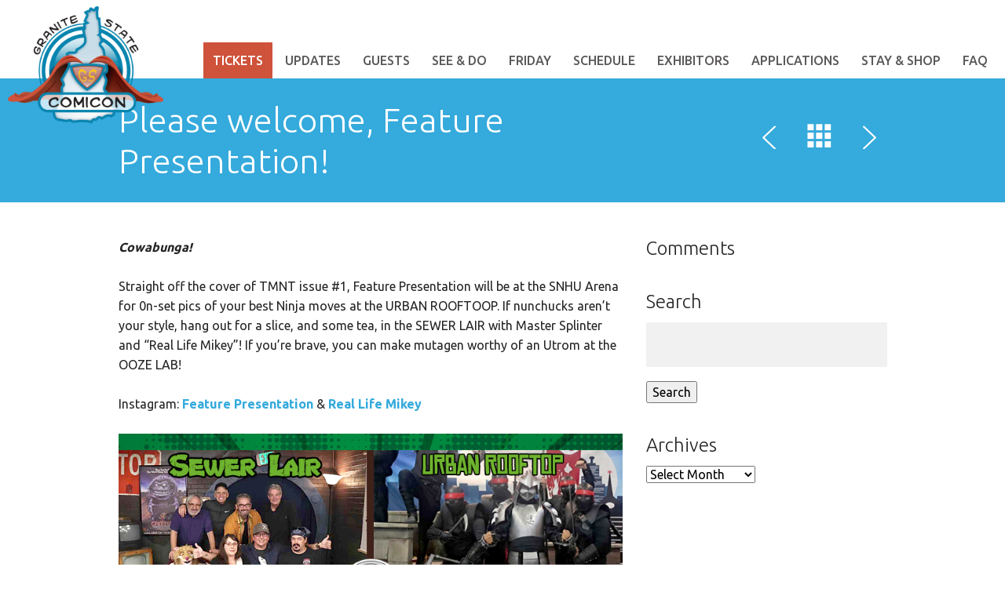

--- FILE ---
content_type: text/html; charset=UTF-8
request_url: https://www.granitecon.com/please-welcome-feature-presentation-3/
body_size: 62668
content:
<!doctype html>
<html lang="en-US" prefix="og: http://ogp.me/ns#">
    <head>
        <meta charset="UTF-8" />
        <meta name="viewport" content="width=device-width, initial-scale=1, maximum-scale=1" />
        <!--[if IE]>
        <meta name="X-UA-Compatible" content="IE=edge" >
        <![endif]-->
        <title>Please welcome, Feature Presentation! - Granite State Comic Con</title>
        <!--[if lte IE 8]>
        <link rel="stylesheet" href="https://www.granitecon.com/wp-content/themes/Tyler/css/ie8.css" />
        <![endif]-->
        <!--[if lte IE 7]>
        <link rel="stylesheet" href="https://www.granitecon.com/wp-content/themes/Tyler/css/bootstrap-ie7.css" />
        <style type="text/css">
            .col-xs-1,.col-xs-2,.col-xs-3,.col-xs-4,.col-xs-5,.col-xs-6,.col-xs-7,.col-xs-8,.col-xs-9,.col-xs-10,.col-xs-11,.col-xs-12,.col-sm-1,.col-sm-2,.col-sm-3,.col-sm-4,.col-sm-5,.col-sm-6,.col-sm-7,.col-sm-8,.col-sm-9,.col-sm-10,.col-sm-11,.col-sm-12,.col-md-1,.col-md-2,.col-md-3,.col-md-4,.col-md-5,.col-md-6,.col-md-7,.col-md-8,.col-md-9,.col-md-10,.col-md-11,.col-md-12,.input-group,.row,.content{
                box-sizing:border-box;behavior:url(https://www.granitecon.com/wp-content/themes/Tyler/js/boxsizing.htc)
            }
        </style>
        <link rel="stylesheet" href="https://www.granitecon.com/wp-content/themes/Tyler/css/ie7.css" />
        <![endif]-->
        <!-- HTML5 Shim, Respond.js and PIE.htc IE8 support of HTML5 elements, media queries and CSS3 -->
        <!--[if lt IE 9]>
        <script src="https://oss.maxcdn.com/libs/html5shiv/3.7.0/html5shiv.js"></script>
        <script src="https://oss.maxcdn.com/libs/respond.js/1.3.0/respond.min.js"></script>
        <style type="text/css">
            .guests .guest .guest-inner, .guests .photo img, .connect, .sessions .session .guest img,
            .connect .links a:hover:before, .sessions .session .session-inner, .location .explore, .location .map,
            .articles article .image, .facebook .fb-event, .facebook .fb-view, .twitter .view, .twitter .tweet,
            .sidebar .widget_latest_comments li a,.sidebar h2, .articles article .image, .comments-area h2,
            .commentlist .comment .comment-content,.commentlist .comment .comment-content:after,
            .timecounter, input[type=text], textarea, .landing .box, h1 img.img-circle {
                behavior: url("https://www.granitecon.com/wp-content/themes/Tyler/js/pie/PIE.htc");
            }
        </style>
        <![endif]-->
        <link rel="icon" href="https://www.granitecon.com/favicon.ico" type="image/x-icon" />
        <link rel="shortcut icon" href="https://www.granitecon.com/favicon.ico" type="image/x-icon" />
        <meta name='robots' content='max-image-preview:large' />

<!-- This site is optimized with the Yoast WordPress SEO plugin v2.1.1 - https://yoast.com/wordpress/plugins/seo/ -->
<link rel="canonical" href="https://www.granitecon.com/please-welcome-feature-presentation-3/" />
<meta property="og:locale" content="en_US" />
<meta property="og:type" content="article" />
<meta property="og:title" content="Please welcome, Feature Presentation! - Granite State Comic Con" />
<meta property="og:description" content="Cowabunga! Straight off the cover of TMNT issue #1, Feature Presentation will be at the SNHU Arena for 0n-set pics of your best Ninja moves at the URBAN ROOFTOOP. If nunchucks aren’t your style, hang out for a slice, and some tea, in the SEWER LAIR with Master Splinter and “Real Life Mikey”! If you’re &hellip;" />
<meta property="og:url" content="https://www.granitecon.com/please-welcome-feature-presentation-3/" />
<meta property="og:site_name" content="Granite State Comic Con" />
<meta property="article:section" content="News &amp; Updates" />
<meta property="article:published_time" content="2024-07-29T04:58:35-04:00" />
<meta property="og:image" content="https://www.granitecon.com/wp-content/uploads/2024/07/Granitecon-2024-Feature.jpg" />
<script type='application/ld+json'>{"@context":"http:\/\/schema.org","@type":"WebSite","url":"https:\/\/www.granitecon.com\/","name":"Granite State Comic Con"}</script>
<!-- / Yoast WordPress SEO plugin. -->

<link rel='dns-prefetch' href='//www.google.com' />
<link rel='dns-prefetch' href='//fonts.googleapis.com' />
<link rel="alternate" type="application/rss+xml" title="Granite State Comic Con &raquo; Please welcome, Feature Presentation! Comments Feed" href="https://www.granitecon.com/please-welcome-feature-presentation-3/feed/" />
<link rel="alternate" title="oEmbed (JSON)" type="application/json+oembed" href="https://www.granitecon.com/wp-json/oembed/1.0/embed?url=https%3A%2F%2Fwww.granitecon.com%2Fplease-welcome-feature-presentation-3%2F" />
<link rel="alternate" title="oEmbed (XML)" type="text/xml+oembed" href="https://www.granitecon.com/wp-json/oembed/1.0/embed?url=https%3A%2F%2Fwww.granitecon.com%2Fplease-welcome-feature-presentation-3%2F&#038;format=xml" />
<style id='wp-img-auto-sizes-contain-inline-css' type='text/css'>
img:is([sizes=auto i],[sizes^="auto," i]){contain-intrinsic-size:3000px 1500px}
/*# sourceURL=wp-img-auto-sizes-contain-inline-css */
</style>
<style id='wp-emoji-styles-inline-css' type='text/css'>

	img.wp-smiley, img.emoji {
		display: inline !important;
		border: none !important;
		box-shadow: none !important;
		height: 1em !important;
		width: 1em !important;
		margin: 0 0.07em !important;
		vertical-align: -0.1em !important;
		background: none !important;
		padding: 0 !important;
	}
/*# sourceURL=wp-emoji-styles-inline-css */
</style>
<style id='wp-block-library-inline-css' type='text/css'>
:root{--wp-block-synced-color:#7a00df;--wp-block-synced-color--rgb:122,0,223;--wp-bound-block-color:var(--wp-block-synced-color);--wp-editor-canvas-background:#ddd;--wp-admin-theme-color:#007cba;--wp-admin-theme-color--rgb:0,124,186;--wp-admin-theme-color-darker-10:#006ba1;--wp-admin-theme-color-darker-10--rgb:0,107,160.5;--wp-admin-theme-color-darker-20:#005a87;--wp-admin-theme-color-darker-20--rgb:0,90,135;--wp-admin-border-width-focus:2px}@media (min-resolution:192dpi){:root{--wp-admin-border-width-focus:1.5px}}.wp-element-button{cursor:pointer}:root .has-very-light-gray-background-color{background-color:#eee}:root .has-very-dark-gray-background-color{background-color:#313131}:root .has-very-light-gray-color{color:#eee}:root .has-very-dark-gray-color{color:#313131}:root .has-vivid-green-cyan-to-vivid-cyan-blue-gradient-background{background:linear-gradient(135deg,#00d084,#0693e3)}:root .has-purple-crush-gradient-background{background:linear-gradient(135deg,#34e2e4,#4721fb 50%,#ab1dfe)}:root .has-hazy-dawn-gradient-background{background:linear-gradient(135deg,#faaca8,#dad0ec)}:root .has-subdued-olive-gradient-background{background:linear-gradient(135deg,#fafae1,#67a671)}:root .has-atomic-cream-gradient-background{background:linear-gradient(135deg,#fdd79a,#004a59)}:root .has-nightshade-gradient-background{background:linear-gradient(135deg,#330968,#31cdcf)}:root .has-midnight-gradient-background{background:linear-gradient(135deg,#020381,#2874fc)}:root{--wp--preset--font-size--normal:16px;--wp--preset--font-size--huge:42px}.has-regular-font-size{font-size:1em}.has-larger-font-size{font-size:2.625em}.has-normal-font-size{font-size:var(--wp--preset--font-size--normal)}.has-huge-font-size{font-size:var(--wp--preset--font-size--huge)}.has-text-align-center{text-align:center}.has-text-align-left{text-align:left}.has-text-align-right{text-align:right}.has-fit-text{white-space:nowrap!important}#end-resizable-editor-section{display:none}.aligncenter{clear:both}.items-justified-left{justify-content:flex-start}.items-justified-center{justify-content:center}.items-justified-right{justify-content:flex-end}.items-justified-space-between{justify-content:space-between}.screen-reader-text{border:0;clip-path:inset(50%);height:1px;margin:-1px;overflow:hidden;padding:0;position:absolute;width:1px;word-wrap:normal!important}.screen-reader-text:focus{background-color:#ddd;clip-path:none;color:#444;display:block;font-size:1em;height:auto;left:5px;line-height:normal;padding:15px 23px 14px;text-decoration:none;top:5px;width:auto;z-index:100000}html :where(.has-border-color){border-style:solid}html :where([style*=border-top-color]){border-top-style:solid}html :where([style*=border-right-color]){border-right-style:solid}html :where([style*=border-bottom-color]){border-bottom-style:solid}html :where([style*=border-left-color]){border-left-style:solid}html :where([style*=border-width]){border-style:solid}html :where([style*=border-top-width]){border-top-style:solid}html :where([style*=border-right-width]){border-right-style:solid}html :where([style*=border-bottom-width]){border-bottom-style:solid}html :where([style*=border-left-width]){border-left-style:solid}html :where(img[class*=wp-image-]){height:auto;max-width:100%}:where(figure){margin:0 0 1em}html :where(.is-position-sticky){--wp-admin--admin-bar--position-offset:var(--wp-admin--admin-bar--height,0px)}@media screen and (max-width:600px){html :where(.is-position-sticky){--wp-admin--admin-bar--position-offset:0px}}

/*# sourceURL=wp-block-library-inline-css */
</style><style id='global-styles-inline-css' type='text/css'>
:root{--wp--preset--aspect-ratio--square: 1;--wp--preset--aspect-ratio--4-3: 4/3;--wp--preset--aspect-ratio--3-4: 3/4;--wp--preset--aspect-ratio--3-2: 3/2;--wp--preset--aspect-ratio--2-3: 2/3;--wp--preset--aspect-ratio--16-9: 16/9;--wp--preset--aspect-ratio--9-16: 9/16;--wp--preset--color--black: #000000;--wp--preset--color--cyan-bluish-gray: #abb8c3;--wp--preset--color--white: #ffffff;--wp--preset--color--pale-pink: #f78da7;--wp--preset--color--vivid-red: #cf2e2e;--wp--preset--color--luminous-vivid-orange: #ff6900;--wp--preset--color--luminous-vivid-amber: #fcb900;--wp--preset--color--light-green-cyan: #7bdcb5;--wp--preset--color--vivid-green-cyan: #00d084;--wp--preset--color--pale-cyan-blue: #8ed1fc;--wp--preset--color--vivid-cyan-blue: #0693e3;--wp--preset--color--vivid-purple: #9b51e0;--wp--preset--gradient--vivid-cyan-blue-to-vivid-purple: linear-gradient(135deg,rgb(6,147,227) 0%,rgb(155,81,224) 100%);--wp--preset--gradient--light-green-cyan-to-vivid-green-cyan: linear-gradient(135deg,rgb(122,220,180) 0%,rgb(0,208,130) 100%);--wp--preset--gradient--luminous-vivid-amber-to-luminous-vivid-orange: linear-gradient(135deg,rgb(252,185,0) 0%,rgb(255,105,0) 100%);--wp--preset--gradient--luminous-vivid-orange-to-vivid-red: linear-gradient(135deg,rgb(255,105,0) 0%,rgb(207,46,46) 100%);--wp--preset--gradient--very-light-gray-to-cyan-bluish-gray: linear-gradient(135deg,rgb(238,238,238) 0%,rgb(169,184,195) 100%);--wp--preset--gradient--cool-to-warm-spectrum: linear-gradient(135deg,rgb(74,234,220) 0%,rgb(151,120,209) 20%,rgb(207,42,186) 40%,rgb(238,44,130) 60%,rgb(251,105,98) 80%,rgb(254,248,76) 100%);--wp--preset--gradient--blush-light-purple: linear-gradient(135deg,rgb(255,206,236) 0%,rgb(152,150,240) 100%);--wp--preset--gradient--blush-bordeaux: linear-gradient(135deg,rgb(254,205,165) 0%,rgb(254,45,45) 50%,rgb(107,0,62) 100%);--wp--preset--gradient--luminous-dusk: linear-gradient(135deg,rgb(255,203,112) 0%,rgb(199,81,192) 50%,rgb(65,88,208) 100%);--wp--preset--gradient--pale-ocean: linear-gradient(135deg,rgb(255,245,203) 0%,rgb(182,227,212) 50%,rgb(51,167,181) 100%);--wp--preset--gradient--electric-grass: linear-gradient(135deg,rgb(202,248,128) 0%,rgb(113,206,126) 100%);--wp--preset--gradient--midnight: linear-gradient(135deg,rgb(2,3,129) 0%,rgb(40,116,252) 100%);--wp--preset--font-size--small: 13px;--wp--preset--font-size--medium: 20px;--wp--preset--font-size--large: 36px;--wp--preset--font-size--x-large: 42px;--wp--preset--spacing--20: 0.44rem;--wp--preset--spacing--30: 0.67rem;--wp--preset--spacing--40: 1rem;--wp--preset--spacing--50: 1.5rem;--wp--preset--spacing--60: 2.25rem;--wp--preset--spacing--70: 3.38rem;--wp--preset--spacing--80: 5.06rem;--wp--preset--shadow--natural: 6px 6px 9px rgba(0, 0, 0, 0.2);--wp--preset--shadow--deep: 12px 12px 50px rgba(0, 0, 0, 0.4);--wp--preset--shadow--sharp: 6px 6px 0px rgba(0, 0, 0, 0.2);--wp--preset--shadow--outlined: 6px 6px 0px -3px rgb(255, 255, 255), 6px 6px rgb(0, 0, 0);--wp--preset--shadow--crisp: 6px 6px 0px rgb(0, 0, 0);}:where(.is-layout-flex){gap: 0.5em;}:where(.is-layout-grid){gap: 0.5em;}body .is-layout-flex{display: flex;}.is-layout-flex{flex-wrap: wrap;align-items: center;}.is-layout-flex > :is(*, div){margin: 0;}body .is-layout-grid{display: grid;}.is-layout-grid > :is(*, div){margin: 0;}:where(.wp-block-columns.is-layout-flex){gap: 2em;}:where(.wp-block-columns.is-layout-grid){gap: 2em;}:where(.wp-block-post-template.is-layout-flex){gap: 1.25em;}:where(.wp-block-post-template.is-layout-grid){gap: 1.25em;}.has-black-color{color: var(--wp--preset--color--black) !important;}.has-cyan-bluish-gray-color{color: var(--wp--preset--color--cyan-bluish-gray) !important;}.has-white-color{color: var(--wp--preset--color--white) !important;}.has-pale-pink-color{color: var(--wp--preset--color--pale-pink) !important;}.has-vivid-red-color{color: var(--wp--preset--color--vivid-red) !important;}.has-luminous-vivid-orange-color{color: var(--wp--preset--color--luminous-vivid-orange) !important;}.has-luminous-vivid-amber-color{color: var(--wp--preset--color--luminous-vivid-amber) !important;}.has-light-green-cyan-color{color: var(--wp--preset--color--light-green-cyan) !important;}.has-vivid-green-cyan-color{color: var(--wp--preset--color--vivid-green-cyan) !important;}.has-pale-cyan-blue-color{color: var(--wp--preset--color--pale-cyan-blue) !important;}.has-vivid-cyan-blue-color{color: var(--wp--preset--color--vivid-cyan-blue) !important;}.has-vivid-purple-color{color: var(--wp--preset--color--vivid-purple) !important;}.has-black-background-color{background-color: var(--wp--preset--color--black) !important;}.has-cyan-bluish-gray-background-color{background-color: var(--wp--preset--color--cyan-bluish-gray) !important;}.has-white-background-color{background-color: var(--wp--preset--color--white) !important;}.has-pale-pink-background-color{background-color: var(--wp--preset--color--pale-pink) !important;}.has-vivid-red-background-color{background-color: var(--wp--preset--color--vivid-red) !important;}.has-luminous-vivid-orange-background-color{background-color: var(--wp--preset--color--luminous-vivid-orange) !important;}.has-luminous-vivid-amber-background-color{background-color: var(--wp--preset--color--luminous-vivid-amber) !important;}.has-light-green-cyan-background-color{background-color: var(--wp--preset--color--light-green-cyan) !important;}.has-vivid-green-cyan-background-color{background-color: var(--wp--preset--color--vivid-green-cyan) !important;}.has-pale-cyan-blue-background-color{background-color: var(--wp--preset--color--pale-cyan-blue) !important;}.has-vivid-cyan-blue-background-color{background-color: var(--wp--preset--color--vivid-cyan-blue) !important;}.has-vivid-purple-background-color{background-color: var(--wp--preset--color--vivid-purple) !important;}.has-black-border-color{border-color: var(--wp--preset--color--black) !important;}.has-cyan-bluish-gray-border-color{border-color: var(--wp--preset--color--cyan-bluish-gray) !important;}.has-white-border-color{border-color: var(--wp--preset--color--white) !important;}.has-pale-pink-border-color{border-color: var(--wp--preset--color--pale-pink) !important;}.has-vivid-red-border-color{border-color: var(--wp--preset--color--vivid-red) !important;}.has-luminous-vivid-orange-border-color{border-color: var(--wp--preset--color--luminous-vivid-orange) !important;}.has-luminous-vivid-amber-border-color{border-color: var(--wp--preset--color--luminous-vivid-amber) !important;}.has-light-green-cyan-border-color{border-color: var(--wp--preset--color--light-green-cyan) !important;}.has-vivid-green-cyan-border-color{border-color: var(--wp--preset--color--vivid-green-cyan) !important;}.has-pale-cyan-blue-border-color{border-color: var(--wp--preset--color--pale-cyan-blue) !important;}.has-vivid-cyan-blue-border-color{border-color: var(--wp--preset--color--vivid-cyan-blue) !important;}.has-vivid-purple-border-color{border-color: var(--wp--preset--color--vivid-purple) !important;}.has-vivid-cyan-blue-to-vivid-purple-gradient-background{background: var(--wp--preset--gradient--vivid-cyan-blue-to-vivid-purple) !important;}.has-light-green-cyan-to-vivid-green-cyan-gradient-background{background: var(--wp--preset--gradient--light-green-cyan-to-vivid-green-cyan) !important;}.has-luminous-vivid-amber-to-luminous-vivid-orange-gradient-background{background: var(--wp--preset--gradient--luminous-vivid-amber-to-luminous-vivid-orange) !important;}.has-luminous-vivid-orange-to-vivid-red-gradient-background{background: var(--wp--preset--gradient--luminous-vivid-orange-to-vivid-red) !important;}.has-very-light-gray-to-cyan-bluish-gray-gradient-background{background: var(--wp--preset--gradient--very-light-gray-to-cyan-bluish-gray) !important;}.has-cool-to-warm-spectrum-gradient-background{background: var(--wp--preset--gradient--cool-to-warm-spectrum) !important;}.has-blush-light-purple-gradient-background{background: var(--wp--preset--gradient--blush-light-purple) !important;}.has-blush-bordeaux-gradient-background{background: var(--wp--preset--gradient--blush-bordeaux) !important;}.has-luminous-dusk-gradient-background{background: var(--wp--preset--gradient--luminous-dusk) !important;}.has-pale-ocean-gradient-background{background: var(--wp--preset--gradient--pale-ocean) !important;}.has-electric-grass-gradient-background{background: var(--wp--preset--gradient--electric-grass) !important;}.has-midnight-gradient-background{background: var(--wp--preset--gradient--midnight) !important;}.has-small-font-size{font-size: var(--wp--preset--font-size--small) !important;}.has-medium-font-size{font-size: var(--wp--preset--font-size--medium) !important;}.has-large-font-size{font-size: var(--wp--preset--font-size--large) !important;}.has-x-large-font-size{font-size: var(--wp--preset--font-size--x-large) !important;}
/*# sourceURL=global-styles-inline-css */
</style>

<style id='classic-theme-styles-inline-css' type='text/css'>
/*! This file is auto-generated */
.wp-block-button__link{color:#fff;background-color:#32373c;border-radius:9999px;box-shadow:none;text-decoration:none;padding:calc(.667em + 2px) calc(1.333em + 2px);font-size:1.125em}.wp-block-file__button{background:#32373c;color:#fff;text-decoration:none}
/*# sourceURL=/wp-includes/css/classic-themes.min.css */
</style>
<link rel='stylesheet' id='columns-css' href='https://www.granitecon.com/wp-content/plugins/columns/columns.css?ver=6.9' type='text/css' media='all' />
<link rel='stylesheet' id='font_awsome_frontend-css' href='https://www.granitecon.com/wp-content/plugins/forms-contact/style/iconfonts/css/font-awesome.css?ver=6.9' type='text/css' media='all' />
<link rel='stylesheet' id='bwg_frontend-css' href='https://www.granitecon.com/wp-content/plugins/photo-gallery/css/bwg_frontend.css?ver=1.2.25' type='text/css' media='all' />
<link rel='stylesheet' id='bwg_font-awesome-css' href='https://www.granitecon.com/wp-content/plugins/photo-gallery/css/font-awesome/font-awesome.css?ver=4.2.0' type='text/css' media='all' />
<link rel='stylesheet' id='bwg_mCustomScrollbar-css' href='https://www.granitecon.com/wp-content/plugins/photo-gallery/css/jquery.mCustomScrollbar.css?ver=1.2.25' type='text/css' media='all' />
<link rel='stylesheet' id='tyler-google-font-css' href='//fonts.googleapis.com/css?family=Ubuntu%3A300%2C400%2C500%2C700&#038;ver=6.9' type='text/css' media='all' />
<link rel='stylesheet' id='tyler-bootstrap-css' href='https://www.granitecon.com/wp-content/themes/Tyler/css/bootstrap.min.css?ver=6.9' type='text/css' media='all' />
<link rel='stylesheet' id='tyler-blueimp-gallery-css' href='https://www.granitecon.com/wp-content/themes/Tyler/css/blueimp-gallery.min.css?ver=6.9' type='text/css' media='all' />
<link rel='stylesheet' id='tyler-jquery-scrollpane-css' href='https://www.granitecon.com/wp-content/themes/Tyler/css/jquery.scrollpane.css?ver=6.9' type='text/css' media='all' />
<link rel='stylesheet' id='tyler-icons-css' href='https://www.granitecon.com/wp-content/themes/Tyler/css/icon.css?ver=6.9' type='text/css' media='all' />
<link rel='stylesheet' id='tyler-layout-css' href='https://www.granitecon.com/wp-content/themes/Tyler/css/layout.css?ver=6.9' type='text/css' media='all' />
<link rel='stylesheet' id='tyler-layout-mobile-css' href='https://www.granitecon.com/wp-content/themes/Tyler/css/layout-mobile.css?ver=6.9' type='text/css' media='all' />
<link rel='stylesheet' id='custom-css' href='https://www.granitecon.com/wp-content/themes/Tyler/custom.css?ver=6.9' type='text/css' media='all' />
<script type="text/javascript" src="https://www.granitecon.com/wp-includes/js/jquery/jquery.min.js?ver=3.7.1" id="jquery-core-js"></script>
<script type="text/javascript" src="https://www.granitecon.com/wp-includes/js/jquery/jquery-migrate.min.js?ver=3.4.1" id="jquery-migrate-js"></script>
<script type="text/javascript" id="hugeit_forms_front_end_js-js-extra">
/* <![CDATA[ */
var huge_it_obj = {"nonce":"dfd03f6b52"};
//# sourceURL=hugeit_forms_front_end_js-js-extra
/* ]]> */
</script>
<script type="text/javascript" src="https://www.granitecon.com/wp-content/plugins/forms-contact/js/recaptcha_front.js?ver=6.9" id="hugeit_forms_front_end_js-js"></script>
<script type="text/javascript" src="https://www.granitecon.com/wp-content/plugins/photo-gallery/js/bwg_frontend.js?ver=1.2.25" id="bwg_frontend-js"></script>
<script type="text/javascript" src="https://www.granitecon.com/wp-content/plugins/photo-gallery/js/jquery.mobile.js?ver=1.2.25" id="bwg_jquery_mobile-js"></script>
<script type="text/javascript" src="https://www.granitecon.com/wp-content/plugins/photo-gallery/js/jquery.mCustomScrollbar.concat.min.js?ver=1.2.25" id="bwg_mCustomScrollbar-js"></script>
<script type="text/javascript" src="https://www.granitecon.com/wp-content/plugins/photo-gallery/js/jquery.fullscreen-0.4.1.js?ver=0.4.1" id="jquery-fullscreen-js"></script>
<script type="text/javascript" id="bwg_gallery_box-js-extra">
/* <![CDATA[ */
var bwg_objectL10n = {"bwg_field_required":"field is required.","bwg_mail_validation":"This is not a valid email address.","bwg_search_result":"There are no images matching your search."};
//# sourceURL=bwg_gallery_box-js-extra
/* ]]> */
</script>
<script type="text/javascript" src="https://www.granitecon.com/wp-content/plugins/photo-gallery/js/bwg_gallery_box.js?ver=1.2.25" id="bwg_gallery_box-js"></script>
<link rel="https://api.w.org/" href="https://www.granitecon.com/wp-json/" /><link rel="alternate" title="JSON" type="application/json" href="https://www.granitecon.com/wp-json/wp/v2/posts/5236" /><link rel="EditURI" type="application/rsd+xml" title="RSD" href="https://www.granitecon.com/xmlrpc.php?rsd" />
<meta name="generator" content="WordPress 6.9" />
<link rel='shortlink' href='https://www.granitecon.com/?p=5236' />
<!-- Google Tag Manager -->
<script>(function(w,d,s,l,i){w[l]=w[l]||[];w[l].push({'gtm.start':
new Date().getTime(),event:'gtm.js'});var f=d.getElementsByTagName(s)[0],
j=d.createElement(s),dl=l!='dataLayer'?'&l='+l:'';j.async=true;j.src=
'https://www.googletagmanager.com/gtm.js?id='+i+dl;f.parentNode.insertBefore(j,f);
})(window,document,'script','dataLayer','GTM-NKFKKB9B');</script>
<!-- End Google Tag Manager --><!-- Analytics by WP Statistics - https://wp-statistics.com -->
	
	<script type="text/javascript">
	    
		var ajaxurl = 'https://www.granitecon.com/wp-admin/admin-ajax.php';	    
		var pois = [];
		var poi_marker = 'https://www.granitecon.com/wp-content/themes/Tyler/images/schemes/basic/icon-map-pointer.png';
		var contact_missingfield_error = "Sorry! You've entered an invalid email.";
		var contact_wrongemail_error = "This field must be filled out.";
	</script><style type="text/css"></style>        <script>
          (function(i,s,o,g,r,a,m){i['GoogleAnalyticsObject']=r;i[r]=i[r]||function(){
          (i[r].q=i[r].q||[]).push(arguments)},i[r].l=1*new Date();a=s.createElement(o),
          m=s.getElementsByTagName(o)[0];a.async=1;a.src=g;m.parentNode.insertBefore(a,m)
          })(window,document,'script','//www.google-analytics.com/analytics.js','ga');

          ga('create', 'UA-37137886-1', 'auto');
          ga('send', 'pageview');

        </script>
    </head>
    <body class="wp-singular post-template-default single single-post postid-5236 single-format-standard wp-theme-Tyler">
        <header class="nav transition">
            <a href="https://www.granitecon.com" id="logo">
                <img src="https://www.granitecon.com/wp-content/uploads/2015/01/logo.png" alt="Logo Granite State Comic Con" title="Granite State Comic Con" />
            </a>
            <div class="tertiary-nav">
                            </div>
            <nav class="navbar" role="navigation">
                <!-- mobile navigation -->
                <div class="navbar-header visible-sm visible-xs">
                    <button type="button" class="btn btn-primary navbar-toggle" data-toggle="collapse" data-target="#tyler-navigation">
                        <span class="sr-only">Toggle navigation</span>
                        <i class="icon-header"></i>
                    </button>
                </div>
                <!-- Collect the nav links, forms, and other content for toggling -->
                <div class="collapse navbar-collapse text-fit" id="tyler-navigation">
                    <div class="menu-main-menu-container"><ul id="menu-primary" class="transition"><li id="menu-item-62" class="highlight menu-item menu-item-type-post_type menu-item-object-page menu-item-has-children menu-item-62"><a href="https://www.granitecon.com/buy-tickets/">Tickets</a>
<ul class="sub-menu">
	<li id="menu-item-3428" class="menu-item menu-item-type-post_type menu-item-object-page menu-item-3428"><a href="https://www.granitecon.com/tickets/">Mobile Tickets</a></li>
</ul>
</li>
<li id="menu-item-1395" class="menu-item menu-item-type-taxonomy menu-item-object-category current-post-ancestor current-menu-parent current-post-parent menu-item-1395"><a href="https://www.granitecon.com/category/granitecon-news/">Updates</a></li>
<li id="menu-item-109" class="menu-item menu-item-type-post_type menu-item-object-page menu-item-109"><a href="https://www.granitecon.com/guests/">Guests</a></li>
<li id="menu-item-3761" class="menu-item menu-item-type-post_type menu-item-object-page menu-item-has-children menu-item-3761"><a href="https://www.granitecon.com/see-do/">See &#038; Do</a>
<ul class="sub-menu">
	<li id="menu-item-1468" class="menu-item menu-item-type-post_type menu-item-object-page menu-item-1468"><a href="https://www.granitecon.com/attractions/">All Attractions</a></li>
	<li id="menu-item-5453" class="menu-item menu-item-type-post_type menu-item-object-page menu-item-5453"><a href="https://www.granitecon.com/autographs/">Autographs</a></li>
	<li id="menu-item-4091" class="menu-item menu-item-type-post_type menu-item-object-page menu-item-4091"><a href="https://www.granitecon.com/granitecon-gaming-lounge/">Granitecon Gaming Lounge</a></li>
	<li id="menu-item-3919" class="menu-item menu-item-type-post_type menu-item-object-page menu-item-3919"><a href="https://www.granitecon.com/costume-contest/">Costume Contest</a></li>
	<li id="menu-item-6655" class="menu-item menu-item-type-post_type menu-item-object-page menu-item-6655"><a href="https://www.granitecon.com/graniteconafter-hours/">Granitecon After Hours</a></li>
	<li id="menu-item-2746" class="menu-item menu-item-type-post_type menu-item-object-page menu-item-2746"><a href="https://www.granitecon.com/youtube/">YouTube</a></li>
	<li id="menu-item-3714" class="menu-item menu-item-type-post_type menu-item-object-page menu-item-3714"><a href="https://www.granitecon.com/flickr/">Flickr</a></li>
</ul>
</li>
<li id="menu-item-6792" class="menu-item menu-item-type-post_type menu-item-object-page menu-item-6792"><a href="https://www.granitecon.com/friday/">Friday</a></li>
<li id="menu-item-48" class="menu-item menu-item-type-post_type menu-item-object-page menu-item-has-children menu-item-48"><a href="https://www.granitecon.com/schedule/">Schedule</a>
<ul class="sub-menu">
	<li id="menu-item-2285" class="menu-item menu-item-type-post_type menu-item-object-page menu-item-2285"><a href="https://www.granitecon.com/online-program/">Program</a></li>
	<li id="menu-item-1992" class="menu-item menu-item-type-post_type menu-item-object-page menu-item-1992"><a href="https://www.granitecon.com/photo-ops/">Photo Ops</a></li>
</ul>
</li>
<li id="menu-item-41" class="menu-item menu-item-type-post_type menu-item-object-page menu-item-has-children menu-item-41"><a href="https://www.granitecon.com/exhibitors/">Exhibitors</a>
<ul class="sub-menu">
	<li id="menu-item-1873" class="menu-item menu-item-type-post_type menu-item-object-page menu-item-1873"><a href="https://www.granitecon.com/artist-alley/">Artist Alley</a></li>
	<li id="menu-item-1859" class="menu-item menu-item-type-post_type menu-item-object-page menu-item-1859"><a href="https://www.granitecon.com/vendors/">Vendors</a></li>
	<li id="menu-item-49" class="menu-item menu-item-type-post_type menu-item-object-page menu-item-49"><a href="https://www.granitecon.com/doubletree/">DoubleTree</a></li>
	<li id="menu-item-4804" class="menu-item menu-item-type-post_type menu-item-object-page menu-item-4804"><a href="https://www.granitecon.com/arena/">Arena</a></li>
</ul>
</li>
<li id="menu-item-1924" class="menu-item menu-item-type-post_type menu-item-object-page menu-item-has-children menu-item-1924"><a href="https://www.granitecon.com/applications/">Applications</a>
<ul class="sub-menu">
	<li id="menu-item-4592" class="menu-item menu-item-type-post_type menu-item-object-page menu-item-4592"><a href="https://www.granitecon.com/applications/">Guest</a></li>
	<li id="menu-item-4593" class="menu-item menu-item-type-post_type menu-item-object-page menu-item-4593"><a href="https://www.granitecon.com/applications/">Vendor</a></li>
	<li id="menu-item-4594" class="menu-item menu-item-type-post_type menu-item-object-page menu-item-4594"><a href="https://www.granitecon.com/applications/">Press Pass</a></li>
	<li id="menu-item-4595" class="menu-item menu-item-type-post_type menu-item-object-page menu-item-4595"><a href="https://www.granitecon.com/applications/">Volunteer</a></li>
</ul>
</li>
<li id="menu-item-958" class="menu-item menu-item-type-post_type menu-item-object-page menu-item-has-children menu-item-958"><a href="https://www.granitecon.com/stay-shop/">Stay &#038; Shop</a>
<ul class="sub-menu">
	<li id="menu-item-3728" class="menu-item menu-item-type-post_type menu-item-object-page menu-item-3728"><a href="https://www.granitecon.com/hotels/">Hotels</a></li>
	<li id="menu-item-4494" class="menu-item menu-item-type-post_type menu-item-object-page menu-item-4494"><a href="https://www.granitecon.com/apparel-store/">Apparel Store</a></li>
	<li id="menu-item-4287" class="menu-item menu-item-type-post_type menu-item-object-page menu-item-4287"><a href="https://www.granitecon.com/great-north-aleworks-presents/">Great North Aleworks presents…</a></li>
</ul>
</li>
<li id="menu-item-507" class="menu-item menu-item-type-post_type menu-item-object-page menu-item-has-children menu-item-507"><a href="https://www.granitecon.com/faq/">FAQ</a>
<ul class="sub-menu">
	<li id="menu-item-1850" class="menu-item menu-item-type-post_type menu-item-object-page menu-item-1850"><a href="https://www.granitecon.com/sponsorship/">Sponsorship</a></li>
	<li id="menu-item-46" class="menu-item menu-item-type-post_type menu-item-object-page menu-item-46"><a href="https://www.granitecon.com/about-us/">About</a></li>
	<li id="menu-item-468" class="menu-item menu-item-type-post_type menu-item-object-page menu-item-468"><a href="https://www.granitecon.com/contact/">Contact</a></li>
	<li id="menu-item-1589" class="menu-item menu-item-type-post_type menu-item-object-page menu-item-1589"><a href="https://www.granitecon.com/dos-donts/">Do’s &#038; Don’ts</a></li>
	<li id="menu-item-1474" class="menu-item menu-item-type-post_type menu-item-object-page menu-item-1474"><a href="https://www.granitecon.com/rules-policies/">Rules &#038; Policies</a></li>
</ul>
</li>
</ul></div>                </div>
            </nav>
        </header>        <div class="heading">
        <div class="container">
            <h1>Please welcome, Feature Presentation!</h1>
            <div class="nav">
                <a href="https://www.granitecon.com/limited-edition-tees/" rel="prev"><i class="icon-angle-left"></i></a>                                    <a href="https://www.granitecon.com/category/blog/" title="All"><i class="icon-th-large"></i></a>
                                <a href="https://www.granitecon.com/please-welcome-back-snhu/" rel="next"><i class="icon-angle-right"></i></a>            </div>
        </div>
    </div>
    <div class="container">
        <div class="row">
            <div class="col-xs-12 col-lg-8">
                <p><em><strong>Cowabunga!</strong></em></p>
<p>Straight off the cover of TMNT issue #1, Feature Presentation will be at the SNHU Arena for 0n-set pics of your best Ninja moves at the URBAN ROOFTOOP. If nunchucks aren’t your style, hang out for a slice, and some tea, in the SEWER LAIR with Master Splinter and “Real Life Mikey”! If you’re brave, you can make mutagen worthy of an Utrom at the OOZE LAB!</p>
<p>Instagram: <strong><a href="https://www.instagram.com/now4yourfeature/">Feature Presentation</a></strong> &amp; <strong><a href="https://www.instagram.com/reallifemikeytmnt/">Real Life Mikey</a></strong></p>
<p><img fetchpriority="high" decoding="async" class="aligncenter size-full wp-image-5218" src="https://www.granitecon.com/wp-content/uploads/2024/07/Granitecon-2024-Feature.jpg" alt="" width="800" height="646" srcset="https://www.granitecon.com/wp-content/uploads/2024/07/Granitecon-2024-Feature.jpg 800w, https://www.granitecon.com/wp-content/uploads/2024/07/Granitecon-2024-Feature-300x242.jpg 300w, https://www.granitecon.com/wp-content/uploads/2024/07/Granitecon-2024-Feature-768x620.jpg 768w, https://www.granitecon.com/wp-content/uploads/2024/07/Granitecon-2024-Feature-212x171.jpg 212w, https://www.granitecon.com/wp-content/uploads/2024/07/Granitecon-2024-Feature-303x245.jpg 303w, https://www.granitecon.com/wp-content/uploads/2024/07/Granitecon-2024-Feature-292x236.jpg 292w, https://www.granitecon.com/wp-content/uploads/2024/07/Granitecon-2024-Feature-233x188.jpg 233w, https://www.granitecon.com/wp-content/uploads/2024/07/Granitecon-2024-Feature-530x428.jpg 530w, https://www.granitecon.com/wp-content/uploads/2024/07/Granitecon-2024-Feature-482x389.jpg 482w" sizes="(max-width: 800px) 100vw, 800px" /></p>
                <div class="post-info">
                    Posted July 29, 2024 in: <strong>Event</strong> by <strong>granitecon</strong>
                </div>
                <hr style="margin-top: 0.25em" />
                <span class="share pull-right" style="margin: -20px 0 20px;">
                    <!-- AddThis Button BEGIN -->
                    <a class="addthis_button" href="http://www.addthis.com/bookmark.php?v=300&amp;pubid=xa-529a404744177ed4"><img src="http://s7.addthis.com/static/btn/v2/lg-share-en.gif" width="125" height="16" alt="Bookmark and Share" style="border:0"/></a>
                    <script type="text/javascript" src="//s7.addthis.com/js/300/addthis_widget.js#pubid=xa-529a404744177ed4"></script>
                    <!-- AddThis Button END -->
                </span>
                <div class="nav-paging">
                    <div class="nav-previous pull-left">
                        <a href="https://www.granitecon.com/limited-edition-tees/" rel="prev">Older</a>                    </div>
                    <div class="nav-next pull-right">
                        <a href="https://www.granitecon.com/please-welcome-back-snhu/" rel="next">Newer</a>                    </div>
                </div><!-- .nav-single -->
                
<div id="comments" class="comments-area">


	

    <hr/>
		<div id="respond" class="comment-respond">
		<h3 id="reply-title" class="comment-reply-title"> <small><a rel="nofollow" id="cancel-comment-reply-link" href="/please-welcome-feature-presentation-3/#respond" style="display:none;">Cancel reply</a></small></h3><form action="https://www.granitecon.com/wp-comments-post.php" method="post" id="commentform" class="comment-form"><p class="comment-form-comment"><textarea placeholder="COMMENT" id="comment" name="comment" cols="45" rows="8" aria-required="true"></textarea></p><p class="comment-form-author"><input id="author" name="author" type="text" value="" size="30" placeholder="NAME" required /></p>
<p class="comment-form-email"><input id="email" name="email"  type="text" value="" size="30" placeholder="EMAIL" required /></p>
<p class="comment-form-number"><input id="number" name="number" type="text" value="" size="30" placeholder="NUMBER" /></p>
<p class="comment-form-cookies-consent"><input id="wp-comment-cookies-consent" name="wp-comment-cookies-consent" type="checkbox" value="yes" /> <label for="wp-comment-cookies-consent">Save my name, email, and website in this browser for the next time I comment.</label></p>
<p class="form-submit"><input name="submit" type="submit" id="submit" class="submit" value="Leave comment" /> <input type='hidden' name='comment_post_ID' value='5236' id='comment_post_ID' />
<input type='hidden' name='comment_parent' id='comment_parent' value='0' />
</p><p style="display: none;"><input type="hidden" id="akismet_comment_nonce" name="akismet_comment_nonce" value="0e4e749a2c" /></p><p style="display: none;"><input type="hidden" id="ak_js" name="ak_js" value="7"/></p></form>	</div><!-- #respond -->
	
</div><!-- #comments .comments-area -->            </div>
            <div class="col-lg-4 sidebar visible-lg">
                <ul>
    <li id="ef_comments-2" class="widget ef_comments">		
		<h2 class="widgettitle">Comments</h2></li>
<li id="search-2" class="widget widget_search"><h2 class="widgettitle">Search</h2>
<form role="search" method="get" id="searchform" class="searchform" action="https://www.granitecon.com/">
				<div>
					<label class="screen-reader-text" for="s">Search for:</label>
					<input type="text" value="" name="s" id="s" />
					<input type="submit" id="searchsubmit" value="Search" />
				</div>
			</form></li>
<li id="archives-2" class="widget widget_archive"><h2 class="widgettitle">Archives</h2>
		<label class="screen-reader-text" for="archives-dropdown-2">Archives</label>
		<select id="archives-dropdown-2" name="archive-dropdown">
			
			<option value="">Select Month</option>
				<option value='https://www.granitecon.com/2026/01/'> January 2026 </option>
	<option value='https://www.granitecon.com/2025/12/'> December 2025 </option>
	<option value='https://www.granitecon.com/2025/11/'> November 2025 </option>
	<option value='https://www.granitecon.com/2025/10/'> October 2025 </option>
	<option value='https://www.granitecon.com/2025/09/'> September 2025 </option>
	<option value='https://www.granitecon.com/2025/08/'> August 2025 </option>
	<option value='https://www.granitecon.com/2025/07/'> July 2025 </option>
	<option value='https://www.granitecon.com/2025/06/'> June 2025 </option>
	<option value='https://www.granitecon.com/2025/05/'> May 2025 </option>
	<option value='https://www.granitecon.com/2025/04/'> April 2025 </option>
	<option value='https://www.granitecon.com/2025/03/'> March 2025 </option>
	<option value='https://www.granitecon.com/2025/02/'> February 2025 </option>
	<option value='https://www.granitecon.com/2025/01/'> January 2025 </option>
	<option value='https://www.granitecon.com/2024/12/'> December 2024 </option>
	<option value='https://www.granitecon.com/2024/11/'> November 2024 </option>
	<option value='https://www.granitecon.com/2024/10/'> October 2024 </option>
	<option value='https://www.granitecon.com/2024/09/'> September 2024 </option>
	<option value='https://www.granitecon.com/2024/08/'> August 2024 </option>
	<option value='https://www.granitecon.com/2024/07/'> July 2024 </option>
	<option value='https://www.granitecon.com/2024/06/'> June 2024 </option>
	<option value='https://www.granitecon.com/2024/05/'> May 2024 </option>
	<option value='https://www.granitecon.com/2024/04/'> April 2024 </option>
	<option value='https://www.granitecon.com/2024/03/'> March 2024 </option>
	<option value='https://www.granitecon.com/2024/02/'> February 2024 </option>
	<option value='https://www.granitecon.com/2024/01/'> January 2024 </option>
	<option value='https://www.granitecon.com/2023/12/'> December 2023 </option>
	<option value='https://www.granitecon.com/2023/11/'> November 2023 </option>
	<option value='https://www.granitecon.com/2023/09/'> September 2023 </option>
	<option value='https://www.granitecon.com/2023/08/'> August 2023 </option>
	<option value='https://www.granitecon.com/2023/07/'> July 2023 </option>
	<option value='https://www.granitecon.com/2023/06/'> June 2023 </option>
	<option value='https://www.granitecon.com/2023/05/'> May 2023 </option>
	<option value='https://www.granitecon.com/2023/04/'> April 2023 </option>
	<option value='https://www.granitecon.com/2023/03/'> March 2023 </option>
	<option value='https://www.granitecon.com/2023/01/'> January 2023 </option>
	<option value='https://www.granitecon.com/2022/12/'> December 2022 </option>
	<option value='https://www.granitecon.com/2022/11/'> November 2022 </option>
	<option value='https://www.granitecon.com/2022/10/'> October 2022 </option>
	<option value='https://www.granitecon.com/2022/09/'> September 2022 </option>
	<option value='https://www.granitecon.com/2022/08/'> August 2022 </option>
	<option value='https://www.granitecon.com/2022/07/'> July 2022 </option>
	<option value='https://www.granitecon.com/2022/06/'> June 2022 </option>
	<option value='https://www.granitecon.com/2022/05/'> May 2022 </option>
	<option value='https://www.granitecon.com/2022/04/'> April 2022 </option>
	<option value='https://www.granitecon.com/2022/03/'> March 2022 </option>
	<option value='https://www.granitecon.com/2022/02/'> February 2022 </option>
	<option value='https://www.granitecon.com/2022/01/'> January 2022 </option>
	<option value='https://www.granitecon.com/2021/09/'> September 2021 </option>
	<option value='https://www.granitecon.com/2021/08/'> August 2021 </option>
	<option value='https://www.granitecon.com/2021/07/'> July 2021 </option>
	<option value='https://www.granitecon.com/2021/06/'> June 2021 </option>
	<option value='https://www.granitecon.com/2021/04/'> April 2021 </option>
	<option value='https://www.granitecon.com/2021/03/'> March 2021 </option>
	<option value='https://www.granitecon.com/2020/06/'> June 2020 </option>
	<option value='https://www.granitecon.com/2020/03/'> March 2020 </option>
	<option value='https://www.granitecon.com/2020/02/'> February 2020 </option>
	<option value='https://www.granitecon.com/2019/12/'> December 2019 </option>
	<option value='https://www.granitecon.com/2019/11/'> November 2019 </option>
	<option value='https://www.granitecon.com/2019/10/'> October 2019 </option>
	<option value='https://www.granitecon.com/2019/09/'> September 2019 </option>
	<option value='https://www.granitecon.com/2019/08/'> August 2019 </option>
	<option value='https://www.granitecon.com/2019/07/'> July 2019 </option>
	<option value='https://www.granitecon.com/2019/06/'> June 2019 </option>
	<option value='https://www.granitecon.com/2019/05/'> May 2019 </option>
	<option value='https://www.granitecon.com/2019/04/'> April 2019 </option>
	<option value='https://www.granitecon.com/2019/03/'> March 2019 </option>
	<option value='https://www.granitecon.com/2019/02/'> February 2019 </option>
	<option value='https://www.granitecon.com/2019/01/'> January 2019 </option>
	<option value='https://www.granitecon.com/2018/12/'> December 2018 </option>
	<option value='https://www.granitecon.com/2018/11/'> November 2018 </option>
	<option value='https://www.granitecon.com/2018/09/'> September 2018 </option>
	<option value='https://www.granitecon.com/2018/08/'> August 2018 </option>
	<option value='https://www.granitecon.com/2018/07/'> July 2018 </option>
	<option value='https://www.granitecon.com/2018/06/'> June 2018 </option>
	<option value='https://www.granitecon.com/2018/05/'> May 2018 </option>
	<option value='https://www.granitecon.com/2018/04/'> April 2018 </option>
	<option value='https://www.granitecon.com/2017/12/'> December 2017 </option>
	<option value='https://www.granitecon.com/2017/11/'> November 2017 </option>
	<option value='https://www.granitecon.com/2017/09/'> September 2017 </option>
	<option value='https://www.granitecon.com/2017/08/'> August 2017 </option>
	<option value='https://www.granitecon.com/2017/07/'> July 2017 </option>
	<option value='https://www.granitecon.com/2017/06/'> June 2017 </option>
	<option value='https://www.granitecon.com/2017/03/'> March 2017 </option>
	<option value='https://www.granitecon.com/2016/09/'> September 2016 </option>
	<option value='https://www.granitecon.com/2016/08/'> August 2016 </option>
	<option value='https://www.granitecon.com/2016/07/'> July 2016 </option>
	<option value='https://www.granitecon.com/2016/06/'> June 2016 </option>
	<option value='https://www.granitecon.com/2016/03/'> March 2016 </option>

		</select>

			<script type="text/javascript">
/* <![CDATA[ */

( ( dropdownId ) => {
	const dropdown = document.getElementById( dropdownId );
	function onSelectChange() {
		setTimeout( () => {
			if ( 'escape' === dropdown.dataset.lastkey ) {
				return;
			}
			if ( dropdown.value ) {
				document.location.href = dropdown.value;
			}
		}, 250 );
	}
	function onKeyUp( event ) {
		if ( 'Escape' === event.key ) {
			dropdown.dataset.lastkey = 'escape';
		} else {
			delete dropdown.dataset.lastkey;
		}
	}
	function onClick() {
		delete dropdown.dataset.lastkey;
	}
	dropdown.addEventListener( 'keyup', onKeyUp );
	dropdown.addEventListener( 'click', onClick );
	dropdown.addEventListener( 'change', onSelectChange );
})( "archives-dropdown-2" );

//# sourceURL=WP_Widget_Archives%3A%3Awidget
/* ]]> */
</script>
</li>
</ul>            </div>
        </div>
    </div>

<footer>
    <div class="container">
        <div class="row row-sm">
            <div class="col col-md-4"><div>	    
	    <!-- 3-COL CONTENT -->
	    <div id="tile_textcolumns" class="container widget ef_footer_text_columns">
	        <div class="row row-xs">
	            	                <div class="col-md-4">
	                    <h3> Granite State Comicon</h3>
	                    <p>
	                        ©2025-26 Granite State Comicon, LLC<br>
All Rights Reserved.<br>
<br>
<br>
<br>
<br>
<br>
<iframe src="https://www.google.com/maps/embed?pb=!1m18!1m12!1m3!1d2918.524606280013!2d-71.46643578468252!3d42.98828690318834!2m3!1f0!2f0!3f0!3m2!1i1024!2i768!4f13.1!3m3!1m2!1s0x89e24f27f5000001%3A0x9888430f4de87038!2sDoubleTree+by+Hilton+Manchester+Downtown!5e0!3m2!1sen!2sus!4v1556625956088!5m2!1sen!2sus" width="300" height="300" frameborder="0" style="border:0" allowfullscreen></iframe>	                    </p>
	                </div>
	            	            	                <div class="col-md-4">
	                    <h3> Produced by</h3>
	                    <p>
	                        DOUBLE MIDNIGHT PROD.<br>
Manchester, NH<br>
<a href="http://www.doublemidnight.com">www.doublemidnight.com</a><br>
<a href="mailto:info@dmcomics.com">info@dmcomics.com</a><br />	                    </p>
	                </div>
	            	            	                <div class="col-md-4">
	                    <h3>Instagram</h3>
	                    <p>
	                        <blockquote class="instagram-media" data-instgrm-permalink="https://www.instagram.com/granitestatecomicon/?utm_source=ig_embed&utm_campaign=loading" data-instgrm-version="14" style=" background:#FFF; border:0; border-radius:3px; box-shadow:0 0 1px 0 rgba(0,0,0,0.5),0 1px 10px 0 rgba(0,0,0,0.15); margin: 1px; max-width:540px; min-width:326px; padding:0; width:99.375%; width:-webkit-calc(100% - 2px); width:calc(100% - 2px);"><div style="padding:16px;"> <a href="https://www.instagram.com/granitestatecomicon/?utm_source=ig_embed&utm_campaign=loading" style=" background:#FFFFFF; line-height:0; padding:0 0; text-align:center; text-decoration:none; width:100%;" target="_blank"> <div style=" display: flex; flex-direction: row; align-items: center;"> <div style="background-color: #F4F4F4; border-radius: 50%; flex-grow: 0; height: 40px; margin-right: 14px; width: 40px;"></div> <div style="display: flex; flex-direction: column; flex-grow: 1; justify-content: center;"> <div style=" background-color: #F4F4F4; border-radius: 4px; flex-grow: 0; height: 14px; margin-bottom: 6px; width: 100px;"></div> <div style=" background-color: #F4F4F4; border-radius: 4px; flex-grow: 0; height: 14px; width: 60px;"></div></div></div><div style="padding: 19% 0;"></div> <div style="display:block; height:50px; margin:0 auto 12px; width:50px;"><svg width="50px" height="50px" viewBox="0 0 60 60" version="1.1" xmlns="https://www.w3.org/2000/svg" xmlns:xlink="https://www.w3.org/1999/xlink"><g stroke="none" stroke-width="1" fill="none" fill-rule="evenodd"><g transform="translate(-511.000000, -20.000000)" fill="#000000"><g><path d="M556.869,30.41 C554.814,30.41 553.148,32.076 553.148,34.131 C553.148,36.186 554.814,37.852 556.869,37.852 C558.924,37.852 560.59,36.186 560.59,34.131 C560.59,32.076 558.924,30.41 556.869,30.41 M541,60.657 C535.114,60.657 530.342,55.887 530.342,50 C530.342,44.114 535.114,39.342 541,39.342 C546.887,39.342 551.658,44.114 551.658,50 C551.658,55.887 546.887,60.657 541,60.657 M541,33.886 C532.1,33.886 524.886,41.1 524.886,50 C524.886,58.899 532.1,66.113 541,66.113 C549.9,66.113 557.115,58.899 557.115,50 C557.115,41.1 549.9,33.886 541,33.886 M565.378,62.101 C565.244,65.022 564.756,66.606 564.346,67.663 C563.803,69.06 563.154,70.057 562.106,71.106 C561.058,72.155 560.06,72.803 558.662,73.347 C557.607,73.757 556.021,74.244 553.102,74.378 C549.944,74.521 548.997,74.552 541,74.552 C533.003,74.552 532.056,74.521 528.898,74.378 C525.979,74.244 524.393,73.757 523.338,73.347 C521.94,72.803 520.942,72.155 519.894,71.106 C518.846,70.057 518.197,69.06 517.654,67.663 C517.244,66.606 516.755,65.022 516.623,62.101 C516.479,58.943 516.448,57.996 516.448,50 C516.448,42.003 516.479,41.056 516.623,37.899 C516.755,34.978 517.244,33.391 517.654,32.338 C518.197,30.938 518.846,29.942 519.894,28.894 C520.942,27.846 521.94,27.196 523.338,26.654 C524.393,26.244 525.979,25.756 528.898,25.623 C532.057,25.479 533.004,25.448 541,25.448 C548.997,25.448 549.943,25.479 553.102,25.623 C556.021,25.756 557.607,26.244 558.662,26.654 C560.06,27.196 561.058,27.846 562.106,28.894 C563.154,29.942 563.803,30.938 564.346,32.338 C564.756,33.391 565.244,34.978 565.378,37.899 C565.522,41.056 565.552,42.003 565.552,50 C565.552,57.996 565.522,58.943 565.378,62.101 M570.82,37.631 C570.674,34.438 570.167,32.258 569.425,30.349 C568.659,28.377 567.633,26.702 565.965,25.035 C564.297,23.368 562.623,22.342 560.652,21.575 C558.743,20.834 556.562,20.326 553.369,20.18 C550.169,20.033 549.148,20 541,20 C532.853,20 531.831,20.033 528.631,20.18 C525.438,20.326 523.257,20.834 521.349,21.575 C519.376,22.342 517.703,23.368 516.035,25.035 C514.368,26.702 513.342,28.377 512.574,30.349 C511.834,32.258 511.326,34.438 511.181,37.631 C511.035,40.831 511,41.851 511,50 C511,58.147 511.035,59.17 511.181,62.369 C511.326,65.562 511.834,67.743 512.574,69.651 C513.342,71.625 514.368,73.296 516.035,74.965 C517.703,76.634 519.376,77.658 521.349,78.425 C523.257,79.167 525.438,79.673 528.631,79.82 C531.831,79.965 532.853,80.001 541,80.001 C549.148,80.001 550.169,79.965 553.369,79.82 C556.562,79.673 558.743,79.167 560.652,78.425 C562.623,77.658 564.297,76.634 565.965,74.965 C567.633,73.296 568.659,71.625 569.425,69.651 C570.167,67.743 570.674,65.562 570.82,62.369 C570.966,59.17 571,58.147 571,50 C571,41.851 570.966,40.831 570.82,37.631"></path></g></g></g></svg></div><div style="padding-top: 8px;"> <div style=" color:#3897f0; font-family:Arial,sans-serif; font-size:14px; font-style:normal; font-weight:550; line-height:18px;">View this profile on Instagram</div></div><div style="padding: 12.5% 0;"></div> <div style="display: flex; flex-direction: row; margin-bottom: 14px; align-items: center;"><div> <div style="background-color: #F4F4F4; border-radius: 50%; height: 12.5px; width: 12.5px; transform: translateX(0px) translateY(7px);"></div> <div style="background-color: #F4F4F4; height: 12.5px; transform: rotate(-45deg) translateX(3px) translateY(1px); width: 12.5px; flex-grow: 0; margin-right: 14px; margin-left: 2px;"></div> <div style="background-color: #F4F4F4; border-radius: 50%; height: 12.5px; width: 12.5px; transform: translateX(9px) translateY(-18px);"></div></div><div style="margin-left: 8px;"> <div style=" background-color: #F4F4F4; border-radius: 50%; flex-grow: 0; height: 20px; width: 20px;"></div> <div style=" width: 0; height: 0; border-top: 2px solid transparent; border-left: 6px solid #f4f4f4; border-bottom: 2px solid transparent; transform: translateX(16px) translateY(-4px) rotate(30deg)"></div></div><div style="margin-left: auto;"> <div style=" width: 0px; border-top: 8px solid #F4F4F4; border-right: 8px solid transparent; transform: translateY(16px);"></div> <div style=" background-color: #F4F4F4; flex-grow: 0; height: 12px; width: 16px; transform: translateY(-4px);"></div> <div style=" width: 0; height: 0; border-top: 8px solid #F4F4F4; border-left: 8px solid transparent; transform: translateY(-4px) translateX(8px);"></div></div></div> <div style="display: flex; flex-direction: column; flex-grow: 1; justify-content: center; margin-bottom: 24px;"> <div style=" background-color: #F4F4F4; border-radius: 4px; flex-grow: 0; height: 14px; margin-bottom: 6px; width: 224px;"></div> <div style=" background-color: #F4F4F4; border-radius: 4px; flex-grow: 0; height: 14px; width: 144px;"></div></div></a><p style=" color:#c9c8cd; font-family:Arial,sans-serif; font-size:14px; line-height:17px; margin-bottom:0; margin-top:8px; overflow:hidden; padding:8px 0 7px; text-align:center; text-overflow:ellipsis; white-space:nowrap;"><a href="https://www.instagram.com/granitestatecomicon/?utm_source=ig_embed&utm_campaign=loading" style=" color:#c9c8cd; font-family:Arial,sans-serif; font-size:14px; font-style:normal; font-weight:normal; line-height:17px;" target="_blank">Granite State Comicon</a> (@<a href="https://www.instagram.com/granitestatecomicon/?utm_source=ig_embed&utm_campaign=loading" style=" color:#c9c8cd; font-family:Arial,sans-serif; font-size:14px; font-style:normal; font-weight:normal; line-height:17px;" target="_blank">granitestatecomicon</a>) • Instagram photos and videos</p></div></blockquote> <script async src="//www.instagram.com/embed.js"></script>	                    </p>
	                </div>
	            	        </div>
	    </div></div></div>        </div>
    </div>
    <div class="credits">
        <div class="menu-main-menu-container"><ul id="menu-main-menu" class="menu"><li class="highlight menu-item menu-item-type-post_type menu-item-object-page menu-item-62"><a href="https://www.granitecon.com/buy-tickets/">Tickets</a></li>
<li class="menu-item menu-item-type-taxonomy menu-item-object-category current-post-ancestor current-menu-parent current-post-parent menu-item-1395"><a href="https://www.granitecon.com/category/granitecon-news/">Updates</a></li>
<li class="menu-item menu-item-type-post_type menu-item-object-page menu-item-109"><a href="https://www.granitecon.com/guests/">Guests</a></li>
<li class="menu-item menu-item-type-post_type menu-item-object-page menu-item-3761"><a href="https://www.granitecon.com/see-do/">See &#038; Do</a></li>
<li class="menu-item menu-item-type-post_type menu-item-object-page menu-item-6792"><a href="https://www.granitecon.com/friday/">Friday</a></li>
<li class="menu-item menu-item-type-post_type menu-item-object-page menu-item-48"><a href="https://www.granitecon.com/schedule/">Schedule</a></li>
<li class="menu-item menu-item-type-post_type menu-item-object-page menu-item-41"><a href="https://www.granitecon.com/exhibitors/">Exhibitors</a></li>
<li class="menu-item menu-item-type-post_type menu-item-object-page menu-item-1924"><a href="https://www.granitecon.com/applications/">Applications</a></li>
<li class="menu-item menu-item-type-post_type menu-item-object-page menu-item-958"><a href="https://www.granitecon.com/stay-shop/">Stay &#038; Shop</a></li>
<li class="menu-item menu-item-type-post_type menu-item-object-page menu-item-507"><a href="https://www.granitecon.com/faq/">FAQ</a></li>
</ul></div>            </div>
</footer>
<script type="speculationrules">
{"prefetch":[{"source":"document","where":{"and":[{"href_matches":"/*"},{"not":{"href_matches":["/wp-*.php","/wp-admin/*","/wp-content/uploads/*","/wp-content/*","/wp-content/plugins/*","/wp-content/themes/Tyler/*","/*\\?(.+)"]}},{"not":{"selector_matches":"a[rel~=\"nofollow\"]"}},{"not":{"selector_matches":".no-prefetch, .no-prefetch a"}}]},"eagerness":"conservative"}]}
</script>
<script type="text/javascript" src="https://www.granitecon.com/wp-content/plugins/akismet/_inc/form.js?ver=3.1.1" id="akismet-form-js"></script>
<script defer async type="text/javascript" src="https://www.google.com/recaptcha/api.js?onload=hugeit_forms_onloadCallback&amp;render=explicit&amp;ver=1.0.0" id="recaptcha-js"></script>
<script type="text/javascript" src="https://www.granitecon.com/wp-content/themes/Tyler/js/bootstrap.min.js?ver=6.9" id="tyler-bootstrap-js"></script>
<script type="text/javascript" src="https://www.granitecon.com/wp-content/themes/Tyler/js/blueimp-gallery.min.js?ver=6.9" id="tyler-blueimp-gallery-js"></script>
<script type="text/javascript" src="https://www.granitecon.com/wp-content/themes/Tyler/js/jquery.mousewheel.js?ver=6.9" id="tyler-jquery-mousewheel-js"></script>
<script type="text/javascript" src="https://www.granitecon.com/wp-content/themes/Tyler/js/jquery.jscrollpane.min.js?ver=6.9" id="tyler-jquery-jscrollpane-js"></script>
<script type="text/javascript" src="https://www.granitecon.com/wp-content/themes/Tyler/js/main.js?ver=6.9" id="tyler-script-js"></script>
<script type="text/javascript" src="https://www.granitecon.com/wp-includes/js/comment-reply.min.js?ver=6.9" id="comment-reply-js" async="async" data-wp-strategy="async" fetchpriority="low"></script>
<script id="wp-emoji-settings" type="application/json">
{"baseUrl":"https://s.w.org/images/core/emoji/17.0.2/72x72/","ext":".png","svgUrl":"https://s.w.org/images/core/emoji/17.0.2/svg/","svgExt":".svg","source":{"concatemoji":"https://www.granitecon.com/wp-includes/js/wp-emoji-release.min.js?ver=6.9"}}
</script>
<script type="module">
/* <![CDATA[ */
/*! This file is auto-generated */
const a=JSON.parse(document.getElementById("wp-emoji-settings").textContent),o=(window._wpemojiSettings=a,"wpEmojiSettingsSupports"),s=["flag","emoji"];function i(e){try{var t={supportTests:e,timestamp:(new Date).valueOf()};sessionStorage.setItem(o,JSON.stringify(t))}catch(e){}}function c(e,t,n){e.clearRect(0,0,e.canvas.width,e.canvas.height),e.fillText(t,0,0);t=new Uint32Array(e.getImageData(0,0,e.canvas.width,e.canvas.height).data);e.clearRect(0,0,e.canvas.width,e.canvas.height),e.fillText(n,0,0);const a=new Uint32Array(e.getImageData(0,0,e.canvas.width,e.canvas.height).data);return t.every((e,t)=>e===a[t])}function p(e,t){e.clearRect(0,0,e.canvas.width,e.canvas.height),e.fillText(t,0,0);var n=e.getImageData(16,16,1,1);for(let e=0;e<n.data.length;e++)if(0!==n.data[e])return!1;return!0}function u(e,t,n,a){switch(t){case"flag":return n(e,"\ud83c\udff3\ufe0f\u200d\u26a7\ufe0f","\ud83c\udff3\ufe0f\u200b\u26a7\ufe0f")?!1:!n(e,"\ud83c\udde8\ud83c\uddf6","\ud83c\udde8\u200b\ud83c\uddf6")&&!n(e,"\ud83c\udff4\udb40\udc67\udb40\udc62\udb40\udc65\udb40\udc6e\udb40\udc67\udb40\udc7f","\ud83c\udff4\u200b\udb40\udc67\u200b\udb40\udc62\u200b\udb40\udc65\u200b\udb40\udc6e\u200b\udb40\udc67\u200b\udb40\udc7f");case"emoji":return!a(e,"\ud83e\u1fac8")}return!1}function f(e,t,n,a){let r;const o=(r="undefined"!=typeof WorkerGlobalScope&&self instanceof WorkerGlobalScope?new OffscreenCanvas(300,150):document.createElement("canvas")).getContext("2d",{willReadFrequently:!0}),s=(o.textBaseline="top",o.font="600 32px Arial",{});return e.forEach(e=>{s[e]=t(o,e,n,a)}),s}function r(e){var t=document.createElement("script");t.src=e,t.defer=!0,document.head.appendChild(t)}a.supports={everything:!0,everythingExceptFlag:!0},new Promise(t=>{let n=function(){try{var e=JSON.parse(sessionStorage.getItem(o));if("object"==typeof e&&"number"==typeof e.timestamp&&(new Date).valueOf()<e.timestamp+604800&&"object"==typeof e.supportTests)return e.supportTests}catch(e){}return null}();if(!n){if("undefined"!=typeof Worker&&"undefined"!=typeof OffscreenCanvas&&"undefined"!=typeof URL&&URL.createObjectURL&&"undefined"!=typeof Blob)try{var e="postMessage("+f.toString()+"("+[JSON.stringify(s),u.toString(),c.toString(),p.toString()].join(",")+"));",a=new Blob([e],{type:"text/javascript"});const r=new Worker(URL.createObjectURL(a),{name:"wpTestEmojiSupports"});return void(r.onmessage=e=>{i(n=e.data),r.terminate(),t(n)})}catch(e){}i(n=f(s,u,c,p))}t(n)}).then(e=>{for(const n in e)a.supports[n]=e[n],a.supports.everything=a.supports.everything&&a.supports[n],"flag"!==n&&(a.supports.everythingExceptFlag=a.supports.everythingExceptFlag&&a.supports[n]);var t;a.supports.everythingExceptFlag=a.supports.everythingExceptFlag&&!a.supports.flag,a.supports.everything||((t=a.source||{}).concatemoji?r(t.concatemoji):t.wpemoji&&t.twemoji&&(r(t.twemoji),r(t.wpemoji)))});
//# sourceURL=https://www.granitecon.com/wp-includes/js/wp-emoji-loader.min.js
/* ]]> */
</script>

<!-- SCROLL UP BTN -->
<a href="#" id="scroll-up">UP</a>

<!-- The Gallery as lightbox dialog, should be a child element of the document body -->
<div id="blueimp-gallery" class="blueimp-gallery blueimp-gallery-controls">
    <div class="slides"></div>
    <h3 class="title"></h3>
    <a class="prev">‹</a>
    <a class="next">›</a>
    <a class="close">×</a>
    <a class="play-pause"></a>
    <ol class="indicator"></ol>
</div>

<!-- backdrop -->
<div id="backdrop"></div>

</body>
</html>


--- FILE ---
content_type: text/css
request_url: https://www.granitecon.com/wp-content/themes/Tyler/custom.css?ver=6.9
body_size: 2753
content:
BODY .btn-primary{
	background-color: #7a9e00;
}

BODY.admin-bar .tertiary-nav{
	top: 25px;
}

.tertiary-nav{
	text-align: right;
	position: absolute;
	top: 5px;
	left: 0;
	width: 100%;
	z-index: 1;
	display: none;
}

.tertiary-nav UL{
	max-width: 1260px;
	margin: auto;
	text-align: right;
}

.tertiary-nav LI.facebook,
.tertiary-nav LI.twitter{
	font: normal normal normal 14px/1 FontAwesome;
}

.tertiary-nav LI.facebook A,
.tertiary-nav LI.twitter A{
	font-size: 0;
}

.tertiary-nav LI.facebook A:hover,
.tertiary-nav LI.twitter A:hover{
	text-decoration: none;
}

.tertiary-nav LI.facebook A:before,
.tertiary-nav LI.twitter A:before{
	text-decoration: none;
	font-size: 24px;
}

.tertiary-nav LI.facebook A:before{
	content: "\f082";
}
.tertiary-nav LI.twitter A:before{
	content: "\f081";
}

.tertiary-nav A{
	color: #428bca;
	text-transform: none;
	font-weight: normal;
}

.tertiary-nav A:hover{
	color: white;
	text-decoration: underline;
}

BODY HEADER.sticky .tertiary-nav{
	display: none;
}

BODY HEADER.sticky{
	box-shadow: 0px 0px 5px #000;
}

@media (min-width: 1200px){
	.tertiary-nav{
		display: block;		
	}
	
	BODY HEADER UL LI.mobile-only{
		display: none;
	}	

	BODY HEADER #logo{
		overflow: visible;
		margin-top: 8px;
	}

	BODY HEADER #logo IMG{
		max-height: 150px;
	}	
}

BODY HEADER UL LI.highlight A{
	background-color: #cf523a;
	color: white;
}

BODY .timecounter{
	background-color: #7a9e00;
}

BODY #tile_sponsors .btn-primary{
	display: none !important;
}

BODY FOOTER UL{
	text-align: center;
	list-style: none;
}

BODY FOOTER UL LI{
	display: inline-block;
	list-style: none;
}

BODY FOOTER UL LI + LI:before{
	content: " | ";
}

BODY P {
	margin: 0 0 25px 0;
}

BODY .container .row h3 {
	color: #35aadc;
}

#comments hr {
	display: none;
}

.guests .guest .guest-inner:hover:before {
    opacity: 1.0;
}

body footer ul li + li:before {
	content: " \00a0\00a0 | \00a0\00a0 ";
}

BODY FOOTER A.fa{
	color: white;
	font-size: 1.5em;
}

BODY FOOTER A.fa + A.fa{
	margin-left: 0.5em;
}

BODY FOOTER A.fa:hover{
	color: #35aadc;
	text-decoration: none;
}

.widget_recent_entries{
	margin-right: auto;
	margin-left: auto;
	padding-left: 15px;
	padding-right: 15px;
	margin-bottom: 1.125em;
	font-size: 36px;
	font-weight: 300;
	color: #242424;
}

.widget_recent_entries UL{
	font-size: 16px;
	list-style: none;
	padding: 0;
	margin: 1em 0;
}

.widget_recent_entries LI:before, .widget_recent_entries LI:after{
	content: "";
	display: table;
	clear: both;
	width: 100%;
	height: 0;
}

.widget_recent_entries SPAN.post-date{
	float: left;
	margin-right: 1em;
}

@media (min-width: 768px){
	.widget_recent_entries{
		width: 750px;		
	}
}

@media (min-width: 1024px) {
    .widget_recent_entries {
        width: 1008px;
    }
}

--- FILE ---
content_type: text/plain
request_url: https://www.google-analytics.com/j/collect?v=1&_v=j102&a=27162628&t=pageview&_s=1&dl=https%3A%2F%2Fwww.granitecon.com%2Fplease-welcome-feature-presentation-3%2F&ul=en-us%40posix&dt=Please%20welcome%2C%20Feature%20Presentation!%20-%20Granite%20State%20Comic%20Con&sr=1280x720&vp=1280x720&_u=IEBAAEABAAAAACAAI~&jid=1946004938&gjid=1240185462&cid=525168218.1769213152&tid=UA-37137886-1&_gid=521549131.1769213152&_r=1&_slc=1&z=54664430
body_size: -451
content:
2,cG-DCL3JKB78V